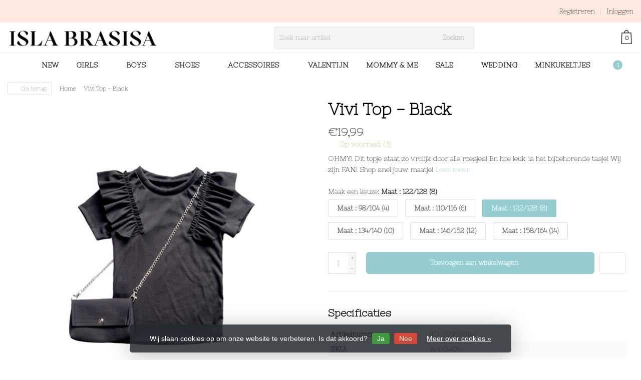

--- FILE ---
content_type: text/html;charset=utf-8
request_url: https://www.islabrasisa.nl/vivi-top-black.html
body_size: 12895
content:
<!DOCTYPE HTML>
<html lang="nl">
  <!--- Theme Satisfy EU developed by Frontlabel - v1.66 - 5-10-2023 - EU 13:56 -->
  <head>
    <meta charset="utf-8"/>
<!-- [START] 'blocks/head.rain' -->
<!--

  (c) 2008-2026 Lightspeed Netherlands B.V.
  http://www.lightspeedhq.com
  Generated: 22-01-2026 @ 13:56:27

-->
<link rel="canonical" href="https://www.islabrasisa.nl/vivi-top-black.html"/>
<link rel="alternate" href="https://www.islabrasisa.nl/index.rss" type="application/rss+xml" title="Nieuwe producten"/>
<link href="https://cdn.webshopapp.com/assets/cookielaw.css?2025-02-20" rel="stylesheet" type="text/css"/>
<meta name="robots" content="noodp,noydir"/>
<meta property="og:url" content="https://www.islabrasisa.nl/vivi-top-black.html?source=facebook"/>
<meta property="og:site_name" content="Isla Brasisa"/>
<meta property="og:title" content="Vivi Top - Black"/>
<meta property="og:description" content="Vivi Top - Black"/>
<meta property="og:image" content="https://cdn.webshopapp.com/shops/349509/files/427784496/vivi-top-black.jpg"/>
<script>
<script>
!function(f,b,e,v,n,t,s)
{if(f.fbq)return;n=f.fbq=function(){n.callMethod?
n.callMethod.apply(n,arguments):n.queue.push(arguments)};
if(!f._fbq)f._fbq=n;n.push=n;n.loaded=!0;n.version='2.0';
n.queue=[];t=b.createElement(e);t.async=!0;
t.src=v;s=b.getElementsByTagName(e)[0];
s.parentNode.insertBefore(t,s)}(window, document,'script',
'https://connect.facebook.net/en_US/fbevents.js');
fbq('init', '364739053377078');
fbq('track', 'PageView');
</script>
<noscript><img height="1" width="1" style="display:none"
src="https://www.facebook.com/tr?id=364739053377078&ev=PageView&noscript=1"
/></noscript>
</script>
<!--[if lt IE 9]>
<script src="https://cdn.webshopapp.com/assets/html5shiv.js?2025-02-20"></script>
<![endif]-->
<!-- [END] 'blocks/head.rain' -->
    <title>Vivi Top - Black - Isla Brasisa</title>
  
    <meta name="description" content="Vivi Top - Black">
    <meta name="keywords" content="Isla Brasisa, black, zwart, tas, bag, zomer, summer, girl, meisje, kleding">  
    <meta name="viewport" content="width=device-width, initial-scale=1, minimum-scale=1, maximum-scale=1, user-scalable=0"/>
    <meta name="apple-mobile-web-app-capable" content="yes">
    <meta name="apple-mobile-web-app-status-bar-style" content="black"><meta property="og:type" content="website" />
    
        <meta property="og:description" content="OHMY! Dit topje staat zo vrolijk door alle roesjes! En hoe leuk is het bijbehorende tasje! Wij zijn FAN! Shop snel jouw maatje!" />
                <meta http-equiv="X-UA-Compatible" content="IE=Edge">
    
    <meta property="og:url" content="vivi-top-black.html" />    <meta property="og:title" content="Vivi Top - Black" />        <meta property="og:description" content="OHMY! Dit topje staat zo vrolijk door alle roesjes! En hoe leuk is het bijbehorende tasje! Wij zijn FAN! Shop snel jouw maatje!" />    <meta itemprop="og:image" content="https://cdn.webshopapp.com/shops/349509/files/427784496/600x600x1/vivi-top-black.jpg" />  
        <meta itemprop="mpn" content="!ID:265690147" />    <meta itemprop="sku" content="K-00405" />      
        <meta itemprop="price" content="19.99" />
        <meta itemprop="priceCurrency" content="EUR" />
  

    <link rel="canonical" href="https://www.islabrasisa.nl/vivi-top-black.html" />
    <link rel="shortcut icon" href="https://cdn.webshopapp.com/shops/349509/themes/106139/v/1976792/assets/favicon.ico?20230807142721" type="image/x-icon" />
    <link href='//fonts.googleapis.com/css?family=Nixie+One:400,300,600&display=swap' rel='stylesheet' type='text/css'>
<link href='//fonts.googleapis.com/css?family=Nixie+One:400,300,600&display=swap' rel='stylesheet' type='text/css'>
    

		
        <script src="https://kit.fontawesome.com/980dd0020b.js" crossorigin="anonymous"></script>
        
    
    <link rel="stylesheet" href="https://cdn.webshopapp.com/shops/349509/themes/106139/assets/bootstrap-min.css?2026011711023820201208090017">

    <link rel="stylesheet" href="https://cdn.webshopapp.com/shops/349509/themes/106139/assets/style.css?2026011711023820201208090017" />    
        <link rel="stylesheet" href="https://cdn.webshopapp.com/shops/349509/themes/106139/assets/style-product.css?2026011711023820201208090017" />    
		    <link rel="stylesheet" href="https://cdn.webshopapp.com/shops/349509/themes/106139/assets/settings.css??2026011711023820201208090017" />  
    <link rel="stylesheet" href="https://cdn.webshopapp.com/shops/349509/themes/106139/assets/jquery-fancybox-min.css?9?2026011711023820201208090017" /> 
  
    <link rel="stylesheet" href="https://cdn.webshopapp.com/shops/349509/themes/106139/assets/owl-carousel-min.css??2026011711023820201208090017" /> 
    <link rel="stylesheet" href="https://cdn.webshopapp.com/shops/349509/themes/106139/assets/custom.css?2026011711023820201208090017-260122-135627" />
  
    <script src="https://cdn.webshopapp.com/shops/349509/themes/106139/assets/jquery-min.js?2026011711023820201208090017"></script>
    
         
    <script src="https://cdn.webshopapp.com/assets/gui.js?2025-02-20"></script>
            
    <script src="https://cdn.webshopapp.com/shops/349509/themes/106139/assets/jquery-lazy-min.js?2026011711023820201208090017"></script>
    <!--[if lt IE 9]>
    <link rel="stylesheet" href="https://cdn.webshopapp.com/shops/349509/themes/106139/assets/style-ie.css?2026011711023820201208090017" />
    <![endif]-->
      <!-- test -->
    <style>
    .categories .category a,.categories .category a:after,.products.grid .product:hover,.blogs .blog-article img,a.btn, a.btn span{border-radius: 6px !important;}
.banners .container-fluid > div > div:first-child img{border-top-left-radius: 6px !important; border-bottom-left-radius: 6px !important;padding-left: 0;margin-left: 15px;}
.banners .container-fluid > div > div:nth-child(2) img{border-top-right-radius: 6px !important;border-bottom-right-radius: 6px !important;padding-right: 0; margin-right: 15px;}
.products .product .product-btn {bottom: 3px;}
    </style>
  </head>
  <body class=" nav-2 navself-helper osx">            
    <div class="wrapper product product vivi-top---black">
      <header class="navself ">
            <div class="topnav">
                <div class="container-fluid">
                    <div class="row">
                        <div class="col-sm-6 topnav-usp hidden-xs hidden-sm">
                             
<ul>
  <li>Gratis verzenden vanaf €50,- <i class="fa fa-paper-plane" aria-hidden="true"></i></li>
</ul>






                         </div>
                        <div class="col-xs-12 col-md-6">
                                                        <!-- LANGUAGE VALUTA -->
                            <div class="langcur pull-right">
                                <ul>
                                                                      </ul>
                            </div>
                            <!-- /LANGUAGE VALUTA -->
                            <!-- ACCOUNT -->
                            <div class="account hidden-xs">
                                <ul>
                                                                        <li><a href="https://www.islabrasisa.nl/account/" title="Mijn account">Inloggen </a></li>
                                    <li class="divider">|</li>
                                    <li><a href="https://www.islabrasisa.nl/account/register/" title="Registreren">Registreren </a></li>
                                                                    </ul>
                            </div>
                            <!-- /ACCOUNT -->
                        </div>
                    </div>
                </div>
            </div>
  
             
            	<!-- NAVIGATION -->
            <div class="navigation nav-2 option-1">
                                  
                <div class="container-fluid">
                    <div class="shoppingcart">
                        <a href="https://www.islabrasisa.nl/cart/" title="Winkelwagen">
                                      <svg xmlns="http://www.w3.org/2000/svg" class="shoppingbag" x="0px" y="0px"
            viewBox="0 0 65.2 65.2" style="enable-background:new 0 0 65.2 65.2;" xml:space="preserve" height="32">
              <path d="M54.6,12.6h-12c-0.4-6.7-4.7-12-10-12c-5.3,0-9.6,5.3-10,12h-12l-2.1,52h48.1L54.6,12.6z M32.6,2.6c4.2,0,7.6,4.4,8,10H24.6
              C25,7,28.4,2.6,32.6,2.6z M10.6,62.6l1.9-48h40.1l1.9,48H10.6z"/>
            </svg>
                                    </a>
                        <span class="cart">
              <span class="cart-total-quantity">0</span>
                        </span>
                    </div>

                    
                  	<div class="first-section hidden-xs hidden-sm">
                      <div class="logo">
                        <a class="" href="https://www.islabrasisa.nl/">
                          <img src="https://cdn.webshopapp.com/shops/349509/themes/106139/v/1832019/assets/logo-non-scroll.png?20230407110012" class="light-version" alt="Isla Brasisa" />
                        </a>
                      </div>
                     <!-- SEARCH -->
                        <div class="searchtop ">
                                                        <div class="search hidden-xs">
                                <form class="" role="search" action="https://www.islabrasisa.nl/search/" method="get" id="form_search">
                                    <div class="input-group">
                                        <div class="inputholder">
                                            <input type="text" class="form-control" autocomplete="off" placeholder="Zoek naar artikel" name="q" id="srch">
                                            <button type="submit" class="searchbtn">Zoeken</button>
                                        </div>
                                    </div>
                                    <div class="autocomplete">
                                        <div class="arrow"></div>
                                        <div class="products-livesearch"></div>
                                        <div class="more">
                                            <a href="#">Bekijk alle resultaten <span>(0)</span></a>
                                        </div>
                                        <div class="notfound">Geen producten gevonden...</div>
                                    </div>
                                </form>
                            </div>
                                                  </div>
                        <!-- /SEARCH -->
                      <div class="right-section">
                        
                                              <!-- CART -->
                        <div class="carttop">
                            <a href="https://www.islabrasisa.nl/cart/" title="Winkelwagen">
                        <svg xmlns="http://www.w3.org/2000/svg" class="shoppingbag" x="0px" y="0px"
            viewBox="0 0 65.2 65.2" style="enable-background:new 0 0 65.2 65.2;" xml:space="preserve" height="32">
              <path d="M54.6,12.6h-12c-0.4-6.7-4.7-12-10-12c-5.3,0-9.6,5.3-10,12h-12l-2.1,52h48.1L54.6,12.6z M32.6,2.6c4.2,0,7.6,4.4,8,10H24.6
              C25,7,28.4,2.6,32.6,2.6z M10.6,62.6l1.9-48h40.1l1.9,48H10.6z"/>
            </svg>
                                      <span class="cart">
              <span class="cart-total-quantity">0</span>
            </span>
          </a>
                            <div class="view-cart">
                                <div class="cartproduct text-center">
  <span class="empty">Uw winkelwagen is leeg<svg version="1.1" class="shoppingbag" xmlns="http://www.w3.org/2000/svg" xmlns:xlink="http://www.w3.org/1999/xlink" x="0px" y="0px" viewBox="0 0 65.2 65.2" style="enable-background:new 0 0 65.2 65.2;" xml:space="preserve"><path d="M54.6,12.6h-12c-0.4-6.7-4.7-12-10-12c-5.3,0-9.6,5.3-10,12h-12l-2.1,52h48.1L54.6,12.6z M32.6,2.6c4.2,0,7.6,4.4,8,10H24.6C25,7,28.4,2.6,32.6,2.6z M10.6,62.6l1.9-48h40.1l1.9,48H10.6z"/></svg></span>
</div>

  

                            </div>
                        </div>
                        <!-- /CART -->
                        
                      </div>
											 
                        
                    </div>
                  
                  
                    <!-- MEGANAV -->
                    <nav class="nav desktop meganav hidden-xs hidden-sm">
                        <ul class="visible-links">
                            <li class="item home hidden-xs hidden-sm">
                                <a class="itemlink" href="https://www.islabrasisa.nl/"><i class="fa fa-home" aria-hidden="true"></i></a>
                            </li>

                                                        <li class="item classicmenu new">
                                <a class="itemlink" href="https://www.islabrasisa.nl/new/" title="NEW"  data-featured-url="https://cdn.webshopapp.com/shops/349509/files/489640547/280x200x1/new.jpg" data-original-url="https://cdn.webshopapp.com/shops/349509/files/489640547/280x200x1/new.jpg" >NEW</a>                              </li>
                                                        <li class="item sub classicmenu girls">
                                <a class="itemlink" href="https://www.islabrasisa.nl/girls/" title="GIRLS"  data-featured-url="https://cdn.webshopapp.com/shops/349509/files/489885788/280x200x1/girls.jpg" data-original-url="https://cdn.webshopapp.com/shops/349509/files/489885788/280x200x1/girls.jpg" >GIRLS<i class="fa fa-angle-down" aria-hidden="true"></i></a>                                  <ul class="subnav">
                                                                        <li class="col-sm-3">
                                        <ul>
                                            <li class="img-category-stage">
                                                <img src="https://cdn.webshopapp.com/shops/349509/files/489885788/280x200x1/girls.jpg" width="280" height="200" alt="GIRLS" title="GIRLS" data-original-url="https://cdn.webshopapp.com/shops/349509/files/489885788/280x200x1/girls.jpg" class="img-responsive navcat" />
                                            </li>
                                        </ul>
                                    </li>
                                                                                                           <li class="col-sm-2 nopaddingr">
                                        <ul>
                                            <li class="subheader"><a href="https://www.islabrasisa.nl/girls/littles-1-3-jaar/" title="Littles (1-3 jaar)" >Littles (1-3 jaar)<i class="fa fa-angle-down" aria-hidden="true"></i></a>                                                 <ul>
                                                                                                        <li><a href="https://www.islabrasisa.nl/girls/littles-1-3-jaar/jurken/" >Jurken</a>
                                                                                                          </li>
                                                                                                        <li><a href="https://www.islabrasisa.nl/girls/littles-1-3-jaar/jumpsuits/" >Jumpsuits</a>
                                                                                                          </li>
                                                                                                        <li><a href="https://www.islabrasisa.nl/girls/littles-1-3-jaar/rompers/" >Rompers</a>
                                                                                                          </li>
                                                                                                    </ul>
                                                                                            </li>



                                        </ul>
                                    </li>
                                                                        <li class="col-sm-2 nopaddingr">
                                        <ul>
                                            <li class="subheader"><a href="https://www.islabrasisa.nl/girls/kids-4-14-jaar/" title="Kids (4-14 jaar)" >Kids (4-14 jaar)<i class="fa fa-angle-down" aria-hidden="true"></i></a>                                                 <ul>
                                                                                                        <li><a href="https://www.islabrasisa.nl/girls/kids-4-14-jaar/blazer/" >Blazer</a>
                                                                                                          </li>
                                                                                                        <li><a href="https://www.islabrasisa.nl/girls/kids-4-14-jaar/blouse/" >Blouse</a>
                                                                                                          </li>
                                                                                                        <li><a href="https://www.islabrasisa.nl/girls/kids-4-14-jaar/bodywarmers/" >Bodywarmers</a>
                                                                                                          </li>
                                                                                                        <li><a href="https://www.islabrasisa.nl/girls/kids-4-14-jaar/broeken/" >Broeken</a>
                                                                                                          </li>
                                                                                                        <li><a href="https://www.islabrasisa.nl/girls/kids-4-14-jaar/jassen/" >Jassen</a>
                                                                                                          </li>
                                                                                                        <li><a href="https://www.islabrasisa.nl/girls/kids-4-14-jaar/jumpsuits/" >Jumpsuits</a>
                                                                                                          </li>
                                                                                                        <li><a href="https://www.islabrasisa.nl/girls/kids-4-14-jaar/jurken/" >Jurken</a>
                                                                                                          </li>
                                                                                                        <li><a href="https://www.islabrasisa.nl/girls/kids-4-14-jaar/rokjes/" >Rokjes</a>
                                                                                                          </li>
                                                                                                        <li><a href="https://www.islabrasisa.nl/girls/kids-4-14-jaar/schoenen/" >Schoenen</a>
                                                                                                          </li>
                                                                                                        <li><a href="https://www.islabrasisa.nl/girls/kids-4-14-jaar/sets/" >Sets</a>
                                                                                                          </li>
                                                                                                        <li><a href="https://www.islabrasisa.nl/girls/kids-4-14-jaar/shorts/" >Shorts</a>
                                                                                                          </li>
                                                                                                        <li><a href="https://www.islabrasisa.nl/girls/kids-4-14-jaar/swimwear/" >Swimwear</a>
                                                                                                          </li>
                                                                                                        <li><a href="https://www.islabrasisa.nl/girls/kids-4-14-jaar/tops/" >Tops</a>
                                                                                                          </li>
                                                                                                        <li><a href="https://www.islabrasisa.nl/girls/kids-4-14-jaar/truien/" >Truien</a>
                                                                                                          </li>
                                                                                                        <li><a href="https://www.islabrasisa.nl/girls/kids-4-14-jaar/t-shirts/" >T-shirts</a>
                                                                                                          </li>
                                                                                                        <li><a href="https://www.islabrasisa.nl/girls/kids-4-14-jaar/vesten/" >Vesten</a>
                                                                                                          </li>
                                                                                                    </ul>
                                                                                            </li>



                                        </ul>
                                    </li>
                                                                     </ul>
                                                            </li>
                                                        <li class="item sub classicmenu boys">
                                <a class="itemlink" href="https://www.islabrasisa.nl/boys/" title="BOYS"  data-featured-url="https://cdn.webshopapp.com/shops/349509/files/490340863/280x200x1/boys.jpg" data-original-url="https://cdn.webshopapp.com/shops/349509/files/490340863/280x200x1/boys.jpg" >BOYS<i class="fa fa-angle-down" aria-hidden="true"></i></a>                                  <ul class="subnav">
                                                                        <li class="col-sm-3">
                                        <ul>
                                            <li class="img-category-stage">
                                                <img src="https://cdn.webshopapp.com/shops/349509/files/490340863/280x200x1/boys.jpg" width="280" height="200" alt="BOYS" title="BOYS" data-original-url="https://cdn.webshopapp.com/shops/349509/files/490340863/280x200x1/boys.jpg" class="img-responsive navcat" />
                                            </li>
                                        </ul>
                                    </li>
                                                                                                           <li class="col-sm-2 nopaddingr nosub">
                                        <ul>
                                            <li class="subheader"><a href="https://www.islabrasisa.nl/boys/littles-1-3-jaar/" title="Littles (1-3 jaar)" >Littles (1-3 jaar)</a>                                             </li>



                                        </ul>
                                    </li>
                                                                        <li class="col-sm-2 nopaddingr">
                                        <ul>
                                            <li class="subheader"><a href="https://www.islabrasisa.nl/boys/kids-4-14-jaar/" title="Kids (4-14 jaar)" >Kids (4-14 jaar)<i class="fa fa-angle-down" aria-hidden="true"></i></a>                                                 <ul>
                                                                                                        <li><a href="https://www.islabrasisa.nl/boys/kids-4-14-jaar/broeken/" >Broeken</a>
                                                                                                          </li>
                                                                                                        <li><a href="https://www.islabrasisa.nl/boys/kids-4-14-jaar/jassen/" >Jassen</a>
                                                                                                          </li>
                                                                                                        <li><a href="https://www.islabrasisa.nl/boys/kids-4-14-jaar/kerst/" >Kerst</a>
                                                                                                          </li>
                                                                                                        <li><a href="https://www.islabrasisa.nl/boys/kids-4-14-jaar/long-sleeves/" >Long Sleeves</a>
                                                                                                          </li>
                                                                                                        <li><a href="https://www.islabrasisa.nl/boys/kids-4-14-jaar/overhemden/" >Overhemden</a>
                                                                                                          </li>
                                                                                                        <li><a href="https://www.islabrasisa.nl/boys/kids-4-14-jaar/schoenen/" >Schoenen</a>
                                                                                                          </li>
                                                                                                        <li><a href="https://www.islabrasisa.nl/boys/kids-4-14-jaar/shorts/" >Shorts</a>
                                                                                                          </li>
                                                                                                        <li><a href="https://www.islabrasisa.nl/boys/kids-4-14-jaar/sets/" >Sets</a>
                                                                                                          </li>
                                                                                                        <li><a href="https://www.islabrasisa.nl/boys/kids-4-14-jaar/truien/" >Truien</a>
                                                                                                          </li>
                                                                                                        <li><a href="https://www.islabrasisa.nl/boys/kids-4-14-jaar/t-shirts/" >T-shirts</a>
                                                                                                          </li>
                                                                                                        <li><a href="https://www.islabrasisa.nl/boys/kids-4-14-jaar/vesten/" >Vesten</a>
                                                                                                          </li>
                                                                                                    </ul>
                                                                                            </li>



                                        </ul>
                                    </li>
                                                                     </ul>
                                                            </li>
                                                        <li class="item sub classicmenu shoes">
                                <a class="itemlink" href="https://www.islabrasisa.nl/shoes/" title="SHOES"  data-featured-url="https://cdn.webshopapp.com/shops/349509/files/487590820/280x200x1/shoes.jpg" data-original-url="https://cdn.webshopapp.com/shops/349509/files/487590820/280x200x1/shoes.jpg" >SHOES<i class="fa fa-angle-down" aria-hidden="true"></i></a>                                  <ul class="subnav">
                                                                        <li class="col-sm-3">
                                        <ul>
                                            <li class="img-category-stage">
                                                <img src="https://cdn.webshopapp.com/shops/349509/files/487590820/280x200x1/shoes.jpg" width="280" height="200" alt="SHOES" title="SHOES" data-original-url="https://cdn.webshopapp.com/shops/349509/files/487590820/280x200x1/shoes.jpg" class="img-responsive navcat" />
                                            </li>
                                        </ul>
                                    </li>
                                                                                                           <li class="col-sm-2 nopaddingr nosub">
                                        <ul>
                                            <li class="subheader"><a href="https://www.islabrasisa.nl/shoes/boys/" title="Boys" >Boys</a>                                             </li>



                                        </ul>
                                    </li>
                                                                        <li class="col-sm-2 nopaddingr nosub">
                                        <ul>
                                            <li class="subheader"><a href="https://www.islabrasisa.nl/shoes/girls/" title="Girls" >Girls</a>                                             </li>



                                        </ul>
                                    </li>
                                                                     </ul>
                                                            </li>
                                                        <li class="item sub classicmenu accessoires">
                                <a class="itemlink" href="https://www.islabrasisa.nl/accessoires/" title="ACCESSOIRES"  data-featured-url="https://cdn.webshopapp.com/shops/349509/files/489640896/280x200x1/accessoires.jpg" data-original-url="https://cdn.webshopapp.com/shops/349509/files/489640896/280x200x1/accessoires.jpg" >ACCESSOIRES<i class="fa fa-angle-down" aria-hidden="true"></i></a>                                  <ul class="subnav">
                                                                        <li class="col-sm-3">
                                        <ul>
                                            <li class="img-category-stage">
                                                <img src="https://cdn.webshopapp.com/shops/349509/files/489640896/280x200x1/accessoires.jpg" width="280" height="200" alt="ACCESSOIRES" title="ACCESSOIRES" data-original-url="https://cdn.webshopapp.com/shops/349509/files/489640896/280x200x1/accessoires.jpg" class="img-responsive navcat" />
                                            </li>
                                        </ul>
                                    </li>
                                                                                                           <li class="col-sm-2 nopaddingr nosub">
                                        <ul>
                                            <li class="subheader"><a href="https://www.islabrasisa.nl/accessoires/haar/" title="Haar" >Haar</a>                                             </li>



                                        </ul>
                                    </li>
                                                                        <li class="col-sm-2 nopaddingr nosub">
                                        <ul>
                                            <li class="subheader"><a href="https://www.islabrasisa.nl/accessoires/mutsen/" title="Mutsen" >Mutsen</a>                                             </li>



                                        </ul>
                                    </li>
                                                                        <li class="col-sm-2 nopaddingr nosub">
                                        <ul>
                                            <li class="subheader"><a href="https://www.islabrasisa.nl/accessoires/petten/" title="Petten" >Petten</a>                                             </li>



                                        </ul>
                                    </li>
                                                                        <li class="col-sm-2 nopaddingr nosub">
                                        <ul>
                                            <li class="subheader"><a href="https://www.islabrasisa.nl/accessoires/riemen/" title="Riemen" >Riemen</a>                                             </li>



                                        </ul>
                                    </li>
                                                                        <li class="col-sm-2 nopaddingr nosub">
                                        <ul>
                                            <li class="subheader"><a href="https://www.islabrasisa.nl/accessoires/tassen/" title="Tassen" >Tassen</a>                                             </li>



                                        </ul>
                                    </li>
                                                                        <li class="col-sm-2 nopaddingr nosub">
                                        <ul>
                                            <li class="subheader"><a href="https://www.islabrasisa.nl/accessoires/zonnebrillen/" title="Zonnebrillen" >Zonnebrillen</a>                                             </li>



                                        </ul>
                                    </li>
                                                                     </ul>
                                                            </li>
                                                        <li class="item classicmenu valentijn">
                                <a class="itemlink" href="https://www.islabrasisa.nl/valentijn/" title="VALENTIJN"  data-featured-url="https://cdn.webshopapp.com/shops/349509/files/450109208/280x200x1/valentijn.jpg" data-original-url="https://cdn.webshopapp.com/shops/349509/files/450109208/280x200x1/valentijn.jpg" >VALENTIJN</a>                              </li>
                                                        <li class="item classicmenu mommy-&amp;-me">
                                <a class="itemlink" href="https://www.islabrasisa.nl/mommy-me/" title="MOMMY &amp; ME" >MOMMY &amp; ME</a>                              </li>
                                                        <li class="item sub classicmenu sale">
                                <a class="itemlink" href="https://www.islabrasisa.nl/sale-12216360/" title="SALE"  data-featured-url="https://cdn.webshopapp.com/shops/349509/files/489641041/280x200x1/sale.jpg" data-original-url="https://cdn.webshopapp.com/shops/349509/files/489641041/280x200x1/sale.jpg" >SALE<i class="fa fa-angle-down" aria-hidden="true"></i></a>                                  <ul class="subnav">
                                                                        <li class="col-sm-3">
                                        <ul>
                                            <li class="img-category-stage">
                                                <img src="https://cdn.webshopapp.com/shops/349509/files/489641041/280x200x1/sale.jpg" width="280" height="200" alt="SALE" title="SALE" data-original-url="https://cdn.webshopapp.com/shops/349509/files/489641041/280x200x1/sale.jpg" class="img-responsive navcat" />
                                            </li>
                                        </ul>
                                    </li>
                                                                                                           <li class="col-sm-2 nopaddingr nosub">
                                        <ul>
                                            <li class="subheader"><a href="https://www.islabrasisa.nl/sale/sale-20/" title="SALE -20%" >SALE -20%</a>                                             </li>



                                        </ul>
                                    </li>
                                                                        <li class="col-sm-2 nopaddingr nosub">
                                        <ul>
                                            <li class="subheader"><a href="https://www.islabrasisa.nl/sale/sale-30/" title="SALE -30%" >SALE -30%</a>                                             </li>



                                        </ul>
                                    </li>
                                                                        <li class="col-sm-2 nopaddingr nosub">
                                        <ul>
                                            <li class="subheader"><a href="https://www.islabrasisa.nl/sale/sale-40/" title="SALE -40%" >SALE -40%</a>                                             </li>



                                        </ul>
                                    </li>
                                                                        <li class="col-sm-2 nopaddingr nosub">
                                        <ul>
                                            <li class="subheader"><a href="https://www.islabrasisa.nl/sale/sale-50/" title="SALE -50%" >SALE -50%</a>                                             </li>



                                        </ul>
                                    </li>
                                                                        <li class="col-sm-2 nopaddingr nosub">
                                        <ul>
                                            <li class="subheader"><a href="https://www.islabrasisa.nl/sale/sale-60/" title="SALE -60%" >SALE -60%</a>                                             </li>



                                        </ul>
                                    </li>
                                                                     </ul>
                                                            </li>
                                                        <li class="item classicmenu wedding">
                                <a class="itemlink" href="https://www.islabrasisa.nl/wedding/" title="WEDDING"  data-featured-url="https://cdn.webshopapp.com/shops/349509/files/427910822/280x200x1/wedding.jpg" data-original-url="https://cdn.webshopapp.com/shops/349509/files/427910822/280x200x1/wedding.jpg" >WEDDING</a>                              </li>
                                                        <li class="item classicmenu minkukeltjes">
                                <a class="itemlink" href="https://www.islabrasisa.nl/minkukeltjes/" title="MINKUKELTJES" >MINKUKELTJES</a>                              </li>
                             
                          
                                                    <li class="item"><a class="itemlink" href="https://www.islabrasisa.nl/buy-gift-card/" title="GIFT CARDS" >GIFT CARDS</a></li>
                           
                           
                          
                          
                          
                                                    
                                                    
                        </ul>
                        <div class="morelinks">
                            <button><i class="fa fa-ellipsis-h" aria-hidden="true"></i></button>
                            <ul class="hidden-links hidden"></ul>
                        </div>
                  </nav>
          			  <!-- NAVIGATION -->              					<!-- MOBILE NAV -->
            
<div class="navigation visible-xs visible-sm">
                <div class="container-fluid">
                    <div class="shoppingcart">
                        <a href="https://www.islabrasisa.nl/cart/" title="Winkelwagen">
                        <svg xmlns="http://www.w3.org/2000/svg" class="shoppingbag" x="0px" y="0px"
            viewBox="0 0 65.2 65.2" style="enable-background:new 0 0 65.2 65.2;" xml:space="preserve" height="32">
              <path d="M54.6,12.6h-12c-0.4-6.7-4.7-12-10-12c-5.3,0-9.6,5.3-10,12h-12l-2.1,52h48.1L54.6,12.6z M32.6,2.6c4.2,0,7.6,4.4,8,10H24.6
              C25,7,28.4,2.6,32.6,2.6z M10.6,62.6l1.9-48h40.1l1.9,48H10.6z"/>
            </svg>
                                    </a>
                        <span class="cart">
              <span class="cart-total-quantity">0</span>
                        </span>
                    </div>

                   <!-- SEARCH -->
                        <div class="searchtop pull-right">
                            <svg version="1.1" class="searchmagnifier" xmlns="http://www.w3.org/2000/svg" xmlns:xlink="http://www.w3.org/1999/xlink" x="0px" y="0px" viewBox="0 0 65.2 65.2" style="enable-background:new 0 0 65.2 65.2;" xml:space="preserve">
            <path d="M49.9,26.1c0-13.1-10.6-23.7-23.7-23.7C13.1,2.4,2.4,13.1,2.4,26.1c0,13.1,10.6,23.7,23.7,23.7c5.7,0,11.3-2.1,15.6-5.9
            l0.4-0.3l18.8,18.8c0.4,0.4,1.1,0.4,1.6,0c0.4-0.4,0.4-1.1,0-1.6L43.7,42.1l0.3-0.4C47.8,37.4,49.9,31.9,49.9,26.1z M26.1,47.6
            C14.3,47.6,4.7,38,4.7,26.1S14.3,4.7,26.1,4.7s21.5,9.6,21.5,21.5S38,47.6,26.1,47.6z"/>
          </svg>
                            <div class="search">
                                <form class="" role="search" action="https://www.islabrasisa.nl/search/" method="get" id="form_search">
                                    <div class="input-group">
                                        <div class="inputholder">
                                            <input type="text" class="form-control" autocomplete="off" placeholder="Zoek naar artikel" name="q" id="srch">
                                            <button type="submit" class="searchbtn">Zoeken</button>
                                        </div>
                                    </div>
                                    <div class="autocomplete">
                                        <div class="arrow"></div>
                                        <div class="products-livesearch"></div>
                                        <div class="more">
                                            <a href="#">Bekijk alle resultaten <span>(0)</span></a>
                                        </div>
                                        <div class="notfound">Geen producten gevonden...</div>
                                    </div>
                                </form>
                            </div>
                        </div>
                        <!-- /SEARCH -->
                  
                  
                  
                  
                  
                    <ul class="burger">
                        <li class='closenav'></li>
                        <li class="bars">
                            <span class="bar"></span>
                            <span class="bar"></span>
                            <span class="bar"></span>
                            <span>MENU</span>
                        </li>
                    </ul>
              


                    

                    <!-- MOBILE NAV -->
                    <nav class="mobile hidden-md hidden-lg">
                        <ul>
                            <li class="item logo">
                                <a class="itemlink" href="https://www.islabrasisa.nl/">
              <img src="https://cdn.webshopapp.com/shops/349509/themes/106139/assets/logo.png?20251220140806" alt="Isla Brasisa" />
            </a>
                            </li>
                            <li class="item home  hidden-xs hidden-sm ">
                                <a class="itemlink" href="https://www.islabrasisa.nl/"><i class="fa fa-home" aria-hidden="true"></i></a>
                            </li>
                                                        <li class="item new">
                                <a class="itemlink" href="https://www.islabrasisa.nl/new/" title="NEW">NEW</a>                             </li>
                                                        <li class="item sub girls">
                                <a class="itemlink" href="https://www.islabrasisa.nl/girls/" title="GIRLS">GIRLS</a>                                 <div class="togglesub"><i class="fa fa-angle-down" aria-hidden="true"></i></div>
                                <ul class="subnav">
                                                                        <li class="subitem">
                                        <a class="subitemlink" href="https://www.islabrasisa.nl/girls/littles-1-3-jaar/" title="Littles (1-3 jaar)">Littles (1-3 jaar)</a>                                         <div class="togglesub"><i class="fa fa-angle-down" aria-hidden="true"></i></div>                                         <ul class="subnav">
                                                                                        <li class="subitem">
                                                <a class="subitemlink" href="https://www.islabrasisa.nl/girls/littles-1-3-jaar/jurken/" title="Jurken">Jurken</a>
                                            </li>
                                                                                        <li class="subitem">
                                                <a class="subitemlink" href="https://www.islabrasisa.nl/girls/littles-1-3-jaar/jumpsuits/" title="Jumpsuits">Jumpsuits</a>
                                            </li>
                                                                                        <li class="subitem">
                                                <a class="subitemlink" href="https://www.islabrasisa.nl/girls/littles-1-3-jaar/rompers/" title="Rompers">Rompers</a>
                                            </li>
                                                                                    </ul>
                                                                            </li>
                                                                        <li class="subitem">
                                        <a class="subitemlink" href="https://www.islabrasisa.nl/girls/kids-4-14-jaar/" title="Kids (4-14 jaar)">Kids (4-14 jaar)</a>                                         <div class="togglesub"><i class="fa fa-angle-down" aria-hidden="true"></i></div>                                         <ul class="subnav">
                                                                                        <li class="subitem">
                                                <a class="subitemlink" href="https://www.islabrasisa.nl/girls/kids-4-14-jaar/blazer/" title="Blazer">Blazer</a>
                                            </li>
                                                                                        <li class="subitem">
                                                <a class="subitemlink" href="https://www.islabrasisa.nl/girls/kids-4-14-jaar/blouse/" title="Blouse">Blouse</a>
                                            </li>
                                                                                        <li class="subitem">
                                                <a class="subitemlink" href="https://www.islabrasisa.nl/girls/kids-4-14-jaar/bodywarmers/" title="Bodywarmers">Bodywarmers</a>
                                            </li>
                                                                                        <li class="subitem">
                                                <a class="subitemlink" href="https://www.islabrasisa.nl/girls/kids-4-14-jaar/broeken/" title="Broeken">Broeken</a>
                                            </li>
                                                                                        <li class="subitem">
                                                <a class="subitemlink" href="https://www.islabrasisa.nl/girls/kids-4-14-jaar/jassen/" title="Jassen">Jassen</a>
                                            </li>
                                                                                        <li class="subitem">
                                                <a class="subitemlink" href="https://www.islabrasisa.nl/girls/kids-4-14-jaar/jumpsuits/" title="Jumpsuits">Jumpsuits</a>
                                            </li>
                                                                                        <li class="subitem">
                                                <a class="subitemlink" href="https://www.islabrasisa.nl/girls/kids-4-14-jaar/jurken/" title="Jurken">Jurken</a>
                                            </li>
                                                                                        <li class="subitem">
                                                <a class="subitemlink" href="https://www.islabrasisa.nl/girls/kids-4-14-jaar/rokjes/" title="Rokjes">Rokjes</a>
                                            </li>
                                                                                        <li class="subitem">
                                                <a class="subitemlink" href="https://www.islabrasisa.nl/girls/kids-4-14-jaar/schoenen/" title="Schoenen">Schoenen</a>
                                            </li>
                                                                                        <li class="subitem">
                                                <a class="subitemlink" href="https://www.islabrasisa.nl/girls/kids-4-14-jaar/sets/" title="Sets">Sets</a>
                                            </li>
                                                                                        <li class="subitem">
                                                <a class="subitemlink" href="https://www.islabrasisa.nl/girls/kids-4-14-jaar/shorts/" title="Shorts">Shorts</a>
                                            </li>
                                                                                        <li class="subitem">
                                                <a class="subitemlink" href="https://www.islabrasisa.nl/girls/kids-4-14-jaar/swimwear/" title="Swimwear">Swimwear</a>
                                            </li>
                                                                                        <li class="subitem">
                                                <a class="subitemlink" href="https://www.islabrasisa.nl/girls/kids-4-14-jaar/tops/" title="Tops">Tops</a>
                                            </li>
                                                                                        <li class="subitem">
                                                <a class="subitemlink" href="https://www.islabrasisa.nl/girls/kids-4-14-jaar/truien/" title="Truien">Truien</a>
                                            </li>
                                                                                        <li class="subitem">
                                                <a class="subitemlink" href="https://www.islabrasisa.nl/girls/kids-4-14-jaar/t-shirts/" title="T-shirts">T-shirts</a>
                                            </li>
                                                                                        <li class="subitem">
                                                <a class="subitemlink" href="https://www.islabrasisa.nl/girls/kids-4-14-jaar/vesten/" title="Vesten">Vesten</a>
                                            </li>
                                                                                    </ul>
                                                                            </li>
                                                                    </ul>
                                                            </li>
                                                        <li class="item sub boys">
                                <a class="itemlink" href="https://www.islabrasisa.nl/boys/" title="BOYS">BOYS</a>                                 <div class="togglesub"><i class="fa fa-angle-down" aria-hidden="true"></i></div>
                                <ul class="subnav">
                                                                        <li class="subitem">
                                        <a class="subitemlink" href="https://www.islabrasisa.nl/boys/littles-1-3-jaar/" title="Littles (1-3 jaar)">Littles (1-3 jaar)</a>                                      </li>
                                                                        <li class="subitem">
                                        <a class="subitemlink" href="https://www.islabrasisa.nl/boys/kids-4-14-jaar/" title="Kids (4-14 jaar)">Kids (4-14 jaar)</a>                                         <div class="togglesub"><i class="fa fa-angle-down" aria-hidden="true"></i></div>                                         <ul class="subnav">
                                                                                        <li class="subitem">
                                                <a class="subitemlink" href="https://www.islabrasisa.nl/boys/kids-4-14-jaar/broeken/" title="Broeken">Broeken</a>
                                            </li>
                                                                                        <li class="subitem">
                                                <a class="subitemlink" href="https://www.islabrasisa.nl/boys/kids-4-14-jaar/jassen/" title="Jassen">Jassen</a>
                                            </li>
                                                                                        <li class="subitem">
                                                <a class="subitemlink" href="https://www.islabrasisa.nl/boys/kids-4-14-jaar/kerst/" title="Kerst">Kerst</a>
                                            </li>
                                                                                        <li class="subitem">
                                                <a class="subitemlink" href="https://www.islabrasisa.nl/boys/kids-4-14-jaar/long-sleeves/" title="Long Sleeves">Long Sleeves</a>
                                            </li>
                                                                                        <li class="subitem">
                                                <a class="subitemlink" href="https://www.islabrasisa.nl/boys/kids-4-14-jaar/overhemden/" title="Overhemden">Overhemden</a>
                                            </li>
                                                                                        <li class="subitem">
                                                <a class="subitemlink" href="https://www.islabrasisa.nl/boys/kids-4-14-jaar/schoenen/" title="Schoenen">Schoenen</a>
                                            </li>
                                                                                        <li class="subitem">
                                                <a class="subitemlink" href="https://www.islabrasisa.nl/boys/kids-4-14-jaar/shorts/" title="Shorts">Shorts</a>
                                            </li>
                                                                                        <li class="subitem">
                                                <a class="subitemlink" href="https://www.islabrasisa.nl/boys/kids-4-14-jaar/sets/" title="Sets">Sets</a>
                                            </li>
                                                                                        <li class="subitem">
                                                <a class="subitemlink" href="https://www.islabrasisa.nl/boys/kids-4-14-jaar/truien/" title="Truien">Truien</a>
                                            </li>
                                                                                        <li class="subitem">
                                                <a class="subitemlink" href="https://www.islabrasisa.nl/boys/kids-4-14-jaar/t-shirts/" title="T-shirts">T-shirts</a>
                                            </li>
                                                                                        <li class="subitem">
                                                <a class="subitemlink" href="https://www.islabrasisa.nl/boys/kids-4-14-jaar/vesten/" title="Vesten">Vesten</a>
                                            </li>
                                                                                    </ul>
                                                                            </li>
                                                                    </ul>
                                                            </li>
                                                        <li class="item sub shoes">
                                <a class="itemlink" href="https://www.islabrasisa.nl/shoes/" title="SHOES">SHOES</a>                                 <div class="togglesub"><i class="fa fa-angle-down" aria-hidden="true"></i></div>
                                <ul class="subnav">
                                                                        <li class="subitem">
                                        <a class="subitemlink" href="https://www.islabrasisa.nl/shoes/boys/" title="Boys">Boys</a>                                      </li>
                                                                        <li class="subitem">
                                        <a class="subitemlink" href="https://www.islabrasisa.nl/shoes/girls/" title="Girls">Girls</a>                                      </li>
                                                                    </ul>
                                                            </li>
                                                        <li class="item sub accessoires">
                                <a class="itemlink" href="https://www.islabrasisa.nl/accessoires/" title="ACCESSOIRES">ACCESSOIRES</a>                                 <div class="togglesub"><i class="fa fa-angle-down" aria-hidden="true"></i></div>
                                <ul class="subnav">
                                                                        <li class="subitem">
                                        <a class="subitemlink" href="https://www.islabrasisa.nl/accessoires/haar/" title="Haar">Haar</a>                                      </li>
                                                                        <li class="subitem">
                                        <a class="subitemlink" href="https://www.islabrasisa.nl/accessoires/mutsen/" title="Mutsen">Mutsen</a>                                      </li>
                                                                        <li class="subitem">
                                        <a class="subitemlink" href="https://www.islabrasisa.nl/accessoires/petten/" title="Petten">Petten</a>                                      </li>
                                                                        <li class="subitem">
                                        <a class="subitemlink" href="https://www.islabrasisa.nl/accessoires/riemen/" title="Riemen">Riemen</a>                                      </li>
                                                                        <li class="subitem">
                                        <a class="subitemlink" href="https://www.islabrasisa.nl/accessoires/tassen/" title="Tassen">Tassen</a>                                      </li>
                                                                        <li class="subitem">
                                        <a class="subitemlink" href="https://www.islabrasisa.nl/accessoires/zonnebrillen/" title="Zonnebrillen">Zonnebrillen</a>                                      </li>
                                                                    </ul>
                                                            </li>
                                                        <li class="item valentijn">
                                <a class="itemlink" href="https://www.islabrasisa.nl/valentijn/" title="VALENTIJN">VALENTIJN</a>                             </li>
                                                        <li class="item mommy-&amp;-me">
                                <a class="itemlink" href="https://www.islabrasisa.nl/mommy-me/" title="MOMMY &amp; ME">MOMMY &amp; ME</a>                             </li>
                                                        <li class="item sub sale">
                                <a class="itemlink" href="https://www.islabrasisa.nl/sale-12216360/" title="SALE">SALE</a>                                 <div class="togglesub"><i class="fa fa-angle-down" aria-hidden="true"></i></div>
                                <ul class="subnav">
                                                                        <li class="subitem">
                                        <a class="subitemlink" href="https://www.islabrasisa.nl/sale/sale-20/" title="SALE -20%">SALE -20%</a>                                      </li>
                                                                        <li class="subitem">
                                        <a class="subitemlink" href="https://www.islabrasisa.nl/sale/sale-30/" title="SALE -30%">SALE -30%</a>                                      </li>
                                                                        <li class="subitem">
                                        <a class="subitemlink" href="https://www.islabrasisa.nl/sale/sale-40/" title="SALE -40%">SALE -40%</a>                                      </li>
                                                                        <li class="subitem">
                                        <a class="subitemlink" href="https://www.islabrasisa.nl/sale/sale-50/" title="SALE -50%">SALE -50%</a>                                      </li>
                                                                        <li class="subitem">
                                        <a class="subitemlink" href="https://www.islabrasisa.nl/sale/sale-60/" title="SALE -60%">SALE -60%</a>                                      </li>
                                                                    </ul>
                                                            </li>
                                                        <li class="item wedding">
                                <a class="itemlink" href="https://www.islabrasisa.nl/wedding/" title="WEDDING">WEDDING</a>                             </li>
                                                        <li class="item minkukeltjes">
                                <a class="itemlink" href="https://www.islabrasisa.nl/minkukeltjes/" title="MINKUKELTJES">MINKUKELTJES</a>                             </li>
                             
                          
                                                    <li class="item"><a class="itemlink" href="https://www.islabrasisa.nl/buy-gift-card/" title="GIFT CARDS" >GIFT CARDS</a></li>
                           
                          
                                                    
                                                  </ul>
                      <ul class="row mobile-acc">
                        <!-- ACCOUNT -->     
                                                <li class="item visible-xs"><a href="https://www.islabrasisa.nl/account/" title="Mijn account">Inloggen</a></li>
                        <li class="item visible-xs"><a href="https://www.islabrasisa.nl/account/register/" title="Registreren">Registreren</a></li>
                                                <!-- /ACCOUNT -->
                      </ul>
                    </nav>
                    <!-- /MOBILE NAV -->

                  
                </div>
                <div class="logomobile visible-xs visible-sm">
                    <a href="https://www.islabrasisa.nl/" title="Isla Brasisa">
        <img src="https://cdn.webshopapp.com/shops/349509/themes/106139/assets/logo.png?20251220140806" alt="Isla Brasisa" />
      </a>
                </div>
            </div>            <!-- /MOBILE NAV -->
        </header>


        <script>
          var waitForFinalEvent = (function () {
          var timers = {};
          return function (callback, ms, uniqueId) {
          if (!uniqueId) {
          uniqueId = "Don't call this twice without a uniqueId";
          }
          if (timers[uniqueId]) {
          clearTimeout (timers[uniqueId]);
          }
          timers[uniqueId] = setTimeout(callback, ms);
          };
          })();
            if ($(window).width() > 991) {
                var $nav = $('.nav');
                var $btn = $('.nav .morelinks button');
                var $vlinks = $('.nav .visible-links');
                var $hlinks = $('.nav .hidden-links');
                var $btnholder = $('.nav .morelinks');
                var breaks = [];
                function updateNav() {
                    var availableSpace = $btn.hasClass('hidden') ? $nav.width() : $nav.width() - $btn.width() - 30;
                    if ($vlinks.width() > availableSpace) {
                        breaks.push($vlinks.width());
                        $vlinks.children().last().prependTo($hlinks);
                        if ($btn.hasClass('hidden')) {
                            $btn.removeClass('hidden');
                        }
                    } else {
                        if (availableSpace > breaks[breaks.length - 1]) {
                            $hlinks.children().first().appendTo($vlinks);
                            breaks.pop();
                        }
                        if (breaks.length < 1) {
                            $btn.addClass('hidden');
                            $hlinks.addClass('hidden');
                        }
                    }
                    $btn.attr("count", breaks.length);
                    if ($vlinks.width() > availableSpace) {
                        updateNav();
                    }
                }
                $btnholder.on('mouseover', function() {
                    $hlinks.removeClass('hidden');
                });
                $btnholder.on('mouseleave', function() {
                    $hlinks.addClass('hidden');
                });
                $(window).resize(function () {
                    waitForFinalEvent(function(){
                      if ($(window).width() > 991) {
                      updateNav();
                        };
                   }, 100);
                });
                $btn.on('click', function() {
                    $hlinks.toggleClass('hidden');
                });
                updateNav();
            }; 
        </script> 
      
      <main class=" nav-pt">
          <script type="application/ld+json">
[
   {
      "@context":"http://schema.org",
      "@type":"Product",
      "url":"https://www.islabrasisa.nl/vivi-top-black.html",
      
      "description":"OHMY! Dit topje staat zo vrolijk door alle roesjes! En hoe leuk is het bijbehorende tasje! Wij zijn FAN! Shop snel jouw maatje!",
      "name":"Vivi Top - Black",
      "image":"https://cdn.webshopapp.com/shops/349509/files/427784496/image.jpg",
      "sku":"K-00405",
            "offers":{
         "@type":"Offer",
                  "availability":"http://schema.org/InStock",

                  
         "priceCurrency":"EUR",
         "url":"https://www.islabrasisa.nl/vivi-top-black.html",
         "priceValidUntil":"2299-12-31",
         "price":"19.99"
      }   }
]
</script>
<div class="container-fluid">
          
  
  
<div class="product">  
  <div class="page-title">
 <!-- BREADCRUMBS-->   
    <ul class="col-xs-12 hidden-xs breadcrumbs" itemscope itemtype="https://schema.org/BreadcrumbList">
      <li class="goback"><a onclick="goBack()"><i class="fa fa-angle-left" aria-hidden="true"></i>
        Ga terug</a></li>
      <li itemprop="itemListElement" itemscope itemtype="https://schema.org/ListItem">
        <a itemprop="item" href="https://www.islabrasisa.nl/">
          <span itemprop="name">Home</span></a>
        <meta itemprop="position" content="1" />
      </li>
            <li itemprop="itemListElement" itemscope itemtype="https://schema.org/ListItem">
        <i class="fa fa-angle-right" aria-hidden="true"></i>
        <a itemprop="item" href="https://www.islabrasisa.nl/vivi-top-black.html">
          <span itemprop="name">Vivi Top - Black</span></a>
        <meta itemprop="position" content="2" />
      </li>
          </ul>
    <!-- BREADCRUMBS--> 
    
    
  </div>
  <div class="product-wrap clearfix" id="productwrap">
        <div class="product-img col-sm-6 col-md-6">
      <meta itemprop="image" content="https://cdn.webshopapp.com/shops/349509/files/427784496/300x250x2/vivi-top-black.jpg" />      <div class="productpage-images product-142919951">
        <div class="productpage-images-featured col-xs-12 nopadding" id="productpageimages">
          <a href="https://cdn.webshopapp.com/shops/349509/files/427784496/vivi-top-black.jpg" data-fancybox="gallery" class="fancybox" title="Vivi Top - Black">
            <img src="https://cdn.webshopapp.com/shops/349509/files/427784496/600x600x2/vivi-top-black.jpg" data-original-url="https://cdn.webshopapp.com/shops/349509/files/427784496/450x450x2/vivi-top-black.jpg" class="featured" itemprop="image" alt="Vivi Top - Black" />
          </a>
                                        <i class="fa fa-search-plus" aria-hidden="true"></i>
                                             </div>
        
        <ul class="productpage-images-thumbs col-xs-12 nopadding clearfix">
                    <li>                  
            <a href="https://cdn.webshopapp.com/shops/349509/files/427784496/vivi-top-black.jpg" data-fancybox="gallery1" class="fancybox" title="Vivi Top - Black">
             
              <img src="https://cdn.webshopapp.com/shops/349509/files/427784496/45x45x2/vivi-top-black.jpg" data-featured-url="https://cdn.webshopapp.com/shops/349509/files/427784496/600x600x2/vivi-top-black.jpg" data-original-url="https://cdn.webshopapp.com/shops/349509/files/427784496/600x600x2/vivi-top-black.jpg" alt="Vivi Top - Black" />
            </a>
          </li>
                                      </ul>
      </div>
      <div id="ts_productReviews" class="col-xs-12 nopadding"></div>
              <div class="social-media hidden-xs"><br />
    <h3 class="title">Delen</h3>              
  
    <!-- Facebook -->
    <a href="#" onClick="window.open('//www.facebook.com/sharer.php?u=https://www.islabrasisa.nl/vivi-top-black.html','pagename','resizable,width=500,height=350'); return false;" target="_blank"><i class="fa fa-facebook" aria-hidden="true"></i></a>
    <!-- LinkedIn -->
    <a href="#" onClick="window.open('//www.linkedin.com/shareArticle?mini=true&url=https://www.islabrasisa.nl/vivi-top-black.html','pagename','resizable,width=500,height=350'); return false;" target="_blank"><i class="fa fa-linkedin" aria-hidden="true"></i></a>
    <!-- Pinterest -->
    <a href="javascript:void((function()%7Bvar%20e=document.createElement('script');e.setAttribute('type','text/javascript');e.setAttribute('charset','UTF-8');e.setAttribute('src','//assets.pinterest.com/js/pinmarklet.js?r='+Math.random()*99999999);document.body.appendChild(e)%7D)());"><i class="fa fa-pinterest-p" aria-hidden="true"></i></a>
    <!-- Twitter -->  
   <a href="#" onClick="window.open('//twitter.com/share?url=https://www.islabrasisa.nl/vivi-top-black.html&text=Vivi Top - Black','pagename','resizable,width=500,height=350'); return false;" target="_blank"><i class="fa fa-brands fa-x-twitter" aria-hidden="true"></i></a>
            <!-- Email -->
    <a href="/cdn-cgi/l/email-protection#81bed2f4e3ebe4e2f5bcd7e8f7e8a1d5eef1a1aca1c3ede0e2ea"><i class="fa fa-envelope" aria-hidden="true"></i></a>               
       
</div>
        
      <div class="actions col-xs-12 nopadding hidden-xs">
                      <a href="https://www.islabrasisa.nl/account/wishlistAdd/142919951/" title="Aan verlanglijst toevoegen">Aan verlanglijst toevoegen</a> <span>/</span> <a href="https://www.islabrasisa.nl/compare/add/282240271/" title="Toevoegen om te vergelijken">Toevoegen om te vergelijken</a> <span>/</span>                       <a href="#" onclick="window.print(); return false;" title="Afdrukken">Afdrukken</a>
                    </div> 
    </div>
    <div class="product-info col-sm-6 col-md-6 pull-right clearfix" data-sticky_column content="vivi-top-black.html"> 
      
      <h1 class="product-page col-sm-12 nopadding" itemprop="name" content="Vivi Top - Black">Vivi Top - Black</h1>
        
    
      
          
       <div class="product-price price-wrap col-xs-12 nopadding">
              
   
  <span class="price">€<span id="item-price">19,99</span>    	 </span>
    
                                          <span class="green"><i class="fa fa-check" aria-hidden="true"></i> Op voorraad (3)</span>                                           
              
            	
                          </div>
          
                    
               
    
      <div class="shortdesc col-xs-12">OHMY! Dit topje staat zo vrolijk door alle roesjes! En hoe leuk is het bijbehorende tasje! Wij zijn FAN! Shop snel jouw maatje! <a href="#" class="gotoinfo">Lees meer</a></div>
      <form action="https://www.islabrasisa.nl/cart/add/282240271/" id="product_configure_form" method="post">
        
       
                <div class="product-options">
                 	          <label for="product_configure_variants">Maak een keuze: <strong>Maat : 122/128 (8)</strong></label>
            <ul class="variant-buttons mt-1">
              
              
                            
                            
                            <li class=""><a href="https://www.islabrasisa.nl/vivi-top-black.html?id=282238210" class="badge" title="" data-html="true" data-toggle="tooltip" data-placement="top" data-original-title="€19,99<br>"><span class="varianttitle">Maat : 98/104 (4)</span></a></li>
                 
                            
                            
                            
                            <li class=""><a href="https://www.islabrasisa.nl/vivi-top-black.html?id=282238213" class="badge" title="" data-html="true" data-toggle="tooltip" data-placement="top" data-original-title="€19,99<br>"><span class="varianttitle">Maat : 110/116 (6)</span></a></li>
                 
                            
                            
                            
                            <li class="active"><a href="https://www.islabrasisa.nl/vivi-top-black.html?id=282240271" class="badge" title="" data-html="true" data-toggle="tooltip" data-placement="top" data-original-title="€19,99<br>"><span class="varianttitle">Maat : 122/128 (8)</span></a></li>
                 
                            
                            
                            
                            <li class=""><a href="https://www.islabrasisa.nl/vivi-top-black.html?id=282240273" class="badge" title="" data-html="true" data-toggle="tooltip" data-placement="top" data-original-title="€19,99<br>"><span class="varianttitle">Maat : 134/140 (10)</span></a></li>
                 
                            
                            
                            
                            <li class=""><a href="https://www.islabrasisa.nl/vivi-top-black.html?id=282240275" class="badge" title="" data-html="true" data-toggle="tooltip" data-placement="top" data-original-title="€19,99<br>"><span class="varianttitle">Maat : 146/152 (12)</span></a></li>
                 
                            
                            
                            
                            <li class=""><a href="https://www.islabrasisa.nl/vivi-top-black.html?id=282240283" class="badge" title="" data-html="true" data-toggle="tooltip" data-placement="top" data-original-title="€19,99<br>"><span class="varianttitle">Maat : 158/164 (14)</span></a></li>
                 
                            
                            
          </ul>
                                
        </div>
        
        
                

                <div class="cart">
                                    <div class="input">
                  <input type="text" name="quantity" value="1" />
                  <div class="change">
                    <a href="javascript:;" onclick="updateQuantity('up');" class="up">+</a>
                    <a href="javascript:;" onclick="updateQuantity('down');" class="down">-</a>
                  </div>
                  </div>
                  <div class="addtocart">
                  <a href="javascript:;" onclick="$('#product_configure_form').submit();" class="btn btn-md btn-1c btn-primary add-to-cart pull-left col-xs-12" title="Toevoegen aan winkelwagen">Toevoegen aan winkelwagen <i class="fa fa-shopping-basket fa-xs" aria-hidden="true"></i></a>
                  </div>
                                                           
                  <a href="https://www.islabrasisa.nl/account/wishlistAdd/142919951/" title="Aan verlanglijst toevoegen" class="btn btn-default btn-wish"><i class="fa fa-heart-o" aria-hidden="true"></i></a>

                  
        </div>
                     
            </form>   
      
  
                  <div class="usp-productpage col-xs-12 nopadding">
      		


<ul class="usp-holder">
 <li class="col-sm-6"><i class="fa fa-heart" aria-hidden="true"></i> GRATIS verzenden vanaf €50,-</li> <li class="col-sm-6"><i class="fa fa-truck" aria-hidden="true"></i> Binnen 24 uur verstuurd</li> <li class="col-sm-6"><i class="fa fa-refresh" aria-hidden="true"></i> Niet goed = direct geld terug</li> <li class="col-sm-6"><i class="fa fa-clock-o" aria-hidden="true"></i> 14 dagen bedenktijd</li> <li class="col-sm-6"><i class="fa fa-refresh" aria-hidden="true"></i> Top Customer Service</li> <li class="col-sm-6"><i class="fa fa-paper-plane" aria-hidden="true"></i> Gratis verzenden vanaf €50,-</li></ul>




        </div>
        <hr>
   			  
					           <div id="moreinfo" class="col-xs-12 nopadding"> 
                         <div class="specifications">
                <h3 class="title">Specificaties</h3>                 
                                       
                            
   						              <div class="spec-line spec-code">
                <div class="spec-title col-xs-6 col-md-4"><strong>Artikelnummer:</strong></div>
                <div class="spec-title col-xs-6 col-md-8">!ID:265690147</div>
              </div>
                                                        <div class="spec-line spec-sku">
                <div class="spec-title col-xs-6 col-md-4"><strong>SKU:</strong></div>
                <div class="spec-title col-xs-6 col-md-8">K-00405</div>
              </div>
                                          							<div class="spec-line spec-available">
                <div class="spec-title col-xs-6 col-md-4"><strong>Beschikbaarheid:</strong></div>
                <div class="spec-title col-xs-6 col-md-8"><span class="in-stock">Op voorraad (3)</span></div>
              </div>
                                                                      
                
                
                                                            </div>
             								   

					   <div class="clearfix"></div>
                  <div class="product-fullcontent">
                    <h3 class="title">Informatie</h3>    
                    <p>⭑ Kleur: White<br />⭑ Materiaal: 95% Viscose, 5% Elastine<br />⭑ Detail: inclusief bijpassend tasje<br />⭑ Verzending: Binnen 24 uur verstuurd<br />⭑ Gratis verzending boven €50,-</p>
   								</div>
                  
                           
      <div class="clearfix"></div>
             
              
							      
 			 </div>   
                

      </div>
              </div>              
                         
              		                   
  <script data-cfasync="false" src="/cdn-cgi/scripts/5c5dd728/cloudflare-static/email-decode.min.js"></script><script type="text/javascript">
     $(document).ready(function(){   
        $(".fancybox").fancybox({
        prevEffect    : 'none',
        nextEffect    : 'none',
        animationEffect: 'zoom',
        closeBtn    : true,
        helpers    : {
          title  : { type : 'inside' },
          buttons  : { type : 'zoom' },
        }
      });    
  $(".gotoinfo").click(function() {
      $('html, body').animate({
          scrollTop: $("#moreinfo").offset().top - 170
      }, 500);
  });
    $(".productreviews").click(function() {
    $('html, body').animate({
        scrollTop: $("#productreviews").offset().top - 170
    }, 500);
});
      $(".productreviews-mobile").click(function() {
    $('html, body').animate({
        scrollTop: $("#productreviews-mobile").offset().top - 90
    }, 500);
});
  $(".product_configure_form .add-to-cart.prodcustom").click(function() {
      $('html, body').animate({
          scrollTop: $("#product_configure_form").offset().top - 170
      }, 500);
  });  
            $(function () {
  $('[data-toggle="tooltip"]').tooltip()
})
});
      function goBack() {
      window.history.back();
  }
		function updateQuantity(way){
    var quantity = parseInt($('.cart input').val());
    if (way == 'up'){
    //  if (quantity < 3){
        quantity++;
 //         } else {
  //        quantity = 3;
 //     }
    } else {
      if (quantity > 1){
        quantity--;
          } else {
          quantity = 1;
      }
    }
    $('.cart input').val(quantity);
  }
    
  </script>
</div>
   
      </main>
      
      <div class="brandswrapper">
  <div class="container-fluid">
    <ul class="owl-carousel brands">
            <li class="item">
        <a href="https://www.islabrasisa.nl/brands/4president/" title="4PRESIDENT">
                              <img src="https://cdn.webshopapp.com/shops/349509/files/487568794/250x120x2/4president.jpg" alt="4PRESIDENT" title="4PRESIDENT" width="250" height="120" />
                            </a>
      </li> 
            <li class="item">
        <a href="https://www.islabrasisa.nl/brands/name-it/" title="NAME IT">
                              <img src="https://cdn.webshopapp.com/shops/349509/files/487569069/250x120x2/name-it.jpg" alt="NAME IT" title="NAME IT" width="250" height="120" />
                            </a>
      </li> 
            <li class="item">
        <a href="https://www.islabrasisa.nl/brands/only-girls/" title="ONLY GIRLS">
                              <img src="https://cdn.webshopapp.com/shops/349509/files/487569212/250x120x2/only-girls.jpg" alt="ONLY GIRLS" title="ONLY GIRLS" width="250" height="120" />
                            </a>
      </li> 
            <li class="item">
        <a href="https://www.islabrasisa.nl/brands/vero-moda/" title="VERO MODA GIRLS">
                              <img src="https://cdn.webshopapp.com/shops/349509/files/487569484/250x120x2/vero-moda-girls.jpg" alt="VERO MODA GIRLS" title="VERO MODA GIRLS" width="250" height="120" />
                            </a>
      </li> 
       
    </ul>
  </div>
</div>



<footer>
  <div class="container-fluid">
    <div class="links contact row">
      <div class="col-xs-12 col-sm-3 ">
              
        <ul class="list">
          <li><span class="title contact-name">Isla Brasisa</span></li>          <li><span class="contact-description">Openingstijden winkel: dinsdag t/m zaterdag, tussen 10:00 en 17:00 uur.  Let op: MA 22 dec zijn wij extra open tussen 12:00 en 17:00 uur.  WO 24 dec sluiten wij om 15:00 uur. Van DO 25 dec t/m VR 2 jan zijn wij GESLOTEN. </span></li>                     <li class="address"><i class="fa fa-map-marker" aria-hidden="true"></i>Goudsbloemlaan 3, Den Haag</li>
                              <li><i class="fa fa-phone" aria-hidden="true"></i> <a href="tel:0634340960" title="Phone">0634340960</a></li>
                               <li><i class="fa fa-envelope-o" aria-hidden="true"></i><a href="/cdn-cgi/l/email-protection#5910373f3619302a35383b2b382a302a38773735" title="Email"><span class="__cf_email__" data-cfemail="90d9fef6ffd0f9e3fcf1f2e2f1e3f9e3f1befefc">[email&#160;protected]</span></a></li>
                    
          <br>
          <li>KVK nummer: KVK 82360693</li>
            
                    <li>BTW-nummer: NL862434579B01</li>
                    
        </ul>
      </div>
      
<div class="footersocial col-xs-12 visible-xs">
          <span class="title hidden-xs">Volg ons</span>
        <a href="https://www.facebook.com/islabrasisa-108719698161695" class="social-icon facebook" target="_blank"><i class="fa fa-facebook" aria-hidden="true"></i>
          </a>          <a href="https://www.instagram.com/islabrasisa/" class="social-icon instagram" target="_blank" title="Instagram Isla Brasisa"><i class="fa fa-instagram" aria-hidden="true"></i>
          </a>                      				                                
           <a href="https://www.tiktok.com/@islabrasisa?is_copy_url=1&amp;is_from_webapp=v1&amp;lang=nl-NL" class="social-icon tiktok" target="_blank"><i class="fab fa-tiktok" aria-hidden="true"></i>
          </a>  
  
  
  
      </div>
      
      
      <div class="col-xs-12 col-sm-3">
        <span class="title hidden-xs">Klantenservice</span>
        <label class="collapse" for="_2">
          <strong>Klantenservice</strong>
          <i class="fa fa-angle-down visible-xs" aria-hidden="true"></i></label>
        <input class="collapse_input hidden-md hidden-lg hidden-sm" id="_2" type="checkbox">
        <div class="list">
          <ul>
                        <li><a href="https://www.islabrasisa.nl/service/about/" title="Winkel" >Winkel</a></li>
                        <li><a href="https://www.islabrasisa.nl/service/shipping-returns/" title="Verzenden" >Verzenden</a></li>
                        <li><a href="https://www.islabrasisa.nl/service/retourneren/" title="Retourneren" >Retourneren</a></li>
                        <li><a href="https://www.islabrasisa.nl/service/payment-methods/" title="Betaalmethoden" >Betaalmethoden</a></li>
                        <li><a href="https://www.islabrasisa.nl/service/" title="Veelgestelde vragen" >Veelgestelde vragen</a></li>
                        <li><a href="https://www.islabrasisa.nl/service/general-terms-conditions/" title="Algemene voorwaarden" >Algemene voorwaarden</a></li>
                        <li><a href="https://www.islabrasisa.nl/service/disclaimer/" title="Disclaimer" >Disclaimer</a></li>
                        <li><a href="https://www.islabrasisa.nl/service/privacy-policy/" title="Privacy Policy" >Privacy Policy</a></li>
                        <li><a href="https://www.islabrasisa.nl/sitemap/" title="Sitemap" >Sitemap</a></li>
                        <li><a href="https://www.islabrasisa.nl/index.rss" title="RSS-feed">RSS-feed</a></li>
          </ul>
        </div>
      </div>
      
      <div class="col-xs-12 col-sm-3">
        <span class="title hidden-xs">Mijn account</span>
        
        <label class="collapse" for="_3">
          <strong>
                        Mijn account
                      </strong>
          <i class="fa fa-angle-down visible-xs" aria-hidden="true"></i></label>
        <input class="collapse_input hidden-md hidden-lg hidden-sm" id="_3" type="checkbox">
        <div class="list">
          
          
          <ul>
                        <li><a href="https://www.islabrasisa.nl/account/" title="Registreren">Registreren</a></li>
                        <li><a href="https://www.islabrasisa.nl/account/orders/" title="Mijn bestellingen">Mijn bestellingen</a></li>
                        <li><a href="https://www.islabrasisa.nl/account/wishlist/" title="Mijn verlanglijst">Mijn verlanglijst</a></li>
                      </ul>
        </div>
     <div class="footersocial hidden-xs">
          <span class="title hidden-xs">Volg ons</span>
        <a href="https://www.facebook.com/islabrasisa-108719698161695" class="social-icon facebook" target="_blank"><i class="fa fa-facebook" aria-hidden="true"></i>
          </a>          <a href="https://www.instagram.com/islabrasisa/" class="social-icon instagram" target="_blank" title="Instagram Isla Brasisa"><i class="fa fa-instagram" aria-hidden="true"></i>
          </a>                          		                                     
           <a href="https://www.tiktok.com/@islabrasisa?is_copy_url=1&amp;is_from_webapp=v1&amp;lang=nl-NL" class="social-icon tiktok" target="_blank"><i class="fab fa-tiktok" aria-hidden="true"></i>
          </a>      </div>
        
      </div>
      <div class="col-xs-12 col-sm-3">
                <div class="newsletter">

        <span class="title hidden-xs">Nieuwsbrief</span>
        <label class="collapse" for="_4">
          <strong>Nieuwsbrief</strong>
          <i class="fa fa-angle-down visible-xs" aria-hidden="true"></i></label>
        <input class="collapse_input hidden-md hidden-lg hidden-sm" id="_4" type="checkbox">
           <div class="list">
          Schrijf je in en blijf op de hoogte van de nieuwste items en leuke acties!
          <form id="formNewsletter" action="https://www.islabrasisa.nl/account/newsletter/" method="post">  
            <input type="hidden" name="key" value="571c87fe9f3bc5cb152076db261da214" />
            <input type="text" name="email" id="formNewsletterEmail" value="" placeholder="E-mail"/>
            <a class="btn btn-primary" href="#" onclick="$('#formNewsletter').submit(); return false;" title="Abonneer">Abonneer</a>
          </form>
                  </div>
             
        </div>
                    
        
        
      </div>
      
      
      
      
    </div>
    <hr class="full-width" />
  </div>
    
  
</footer>
      <!--script src="//code.jquery.com/jquery-migrate-1.2.1.js"></script -->
      <script data-cfasync="false" src="/cdn-cgi/scripts/5c5dd728/cloudflare-static/email-decode.min.js"></script><script src="//maxcdn.bootstrapcdn.com/bootstrap/3.3.6/js/bootstrap.min.js" integrity="sha384-0mSbJDEHialfmuBBQP6A4Qrprq5OVfW37PRR3j5ELqxss1yVqOtnepnHVP9aJ7xS" crossorigin="anonymous"></script>

      <script src="https://cdn.webshopapp.com/shops/349509/themes/106139/assets/global.js?2026011711023820201208090017-260122-135627?"></script>
      <script src="https://cdn.webshopapp.com/shops/349509/themes/106139/assets/jquery-fancybox-min.js?2026011711023820201208090017"></script>      <script src="https://cdn.webshopapp.com/shops/349509/themes/106139/assets/owl-carousel-min.js?2026011711023820201208090017"></script>
      <script src="https://cdn.webshopapp.com/shops/349509/themes/106139/assets/jquery-sticky.js?2026011711023820201208090017"></script>
     
               
      <script>  
        $(window).load(function(){  
                   $('.owl-carousel.owl-usp').owlCarousel({
    loop:true,
    margin:0,
    nav:false,
    touchDrag:false,
    mouseDrag:false,
    animateOut:'fade',
    animateIn:'flipInX',
    responsive:{
        0:{
            items:1,
            autoplay:true,
        		autoplayTimeout:3000,
        },
        600:{
            items:2
        },
        800:{
            items:3
        },
        1000:{
            items:4
        }
    }
})
                     });
      </script>
   
      
      <!-- [START] 'blocks/body.rain' -->
<script>
(function () {
  var s = document.createElement('script');
  s.type = 'text/javascript';
  s.async = true;
  s.src = 'https://www.islabrasisa.nl/services/stats/pageview.js?product=142919951&hash=7ced';
  ( document.getElementsByTagName('head')[0] || document.getElementsByTagName('body')[0] ).appendChild(s);
})();
</script>
  
<!-- Global site tag (gtag.js) - Google Analytics -->
<script async src="https://www.googletagmanager.com/gtag/js?id=UA-202397225-1"></script>
<script>
    window.dataLayer = window.dataLayer || [];
    function gtag(){dataLayer.push(arguments);}

        gtag('consent', 'default', {"ad_storage":"denied","ad_user_data":"denied","ad_personalization":"denied","analytics_storage":"denied","region":["AT","BE","BG","CH","GB","HR","CY","CZ","DK","EE","FI","FR","DE","EL","HU","IE","IT","LV","LT","LU","MT","NL","PL","PT","RO","SK","SI","ES","SE","IS","LI","NO","CA-QC"]});
    
    gtag('js', new Date());
    gtag('config', 'UA-202397225-1', {
        'currency': 'EUR',
                'country': 'NL'
    });

        gtag('event', 'view_item', {"items":[{"item_id":"K-00405","item_name":"Vivi Top - Black","currency":"EUR","item_brand":"","item_variant":"Maat : 122\/128 (8)","price":19.99,"quantity":1,"item_category":"Kids (4-14 jaar)","item_category2":"GIRLS","item_category3":"Tops","item_category4":"NEW"}],"currency":"EUR","value":19.99});
    </script>
<script>
(function () {
  var s = document.createElement('script');
  s.type = 'text/javascript';
  s.async = true;
  s.src = 'https://components.lightspeed.mollie.com/static/js/lazyload.js';
  ( document.getElementsByTagName('head')[0] || document.getElementsByTagName('body')[0] ).appendChild(s);
})();
</script>
  <div class="wsa-cookielaw">
            Wij slaan cookies op om onze website te verbeteren. Is dat akkoord?
      <a href="https://www.islabrasisa.nl/cookielaw/optIn/" class="wsa-cookielaw-button wsa-cookielaw-button-green" rel="nofollow" title="Ja">Ja</a>
      <a href="https://www.islabrasisa.nl/cookielaw/optOut/" class="wsa-cookielaw-button wsa-cookielaw-button-red" rel="nofollow" title="Nee">Nee</a>
      <a href="https://www.islabrasisa.nl/service/privacy-policy/" class="wsa-cookielaw-link" rel="nofollow" title="Meer over cookies">Meer over cookies &raquo;</a>
      </div>
<!-- [END] 'blocks/body.rain' -->
   
      <div class="copyright-payment">
        <div class="container-fluid">
          <div class="row">            
            <div class="copyright col-md-6">
              © Copyright 2026 Isla Brasisa 
              <span class="poweredby"> - Theme by 
               <a href="//www.frontlabel.nl/" title="Frontlabel" target="_blank">Frontlabel</a>
              
                            - Powered by
              <a href="https://www.lightspeedhq.nl/" title="Lightspeed" target="_blank">Lightspeed</a>
                                          </span>
                          </div>
            <div class="payments col-md-6 text-right">
              <div class="payments hidden-xs">
                <a href="https://www.islabrasisa.nl/service/payment-methods/" title="Betaalmethoden">
                                    <img src="https://cdn.webshopapp.com/assets/icon-payment-ideal.png?2025-02-20" alt="iDEAL" class="img-payments pull-right"  />
                                    <img src="https://cdn.webshopapp.com/assets/icon-payment-mistercash.png?2025-02-20" alt="Bancontact" class="img-payments pull-right"  />
                                  </a>
              </div>
            </div>
          </div>
        </div>
      </div>
    </div>
    <script>var searchUrl = 'https://www.islabrasisa.nl/search/';</script>
    
              </body>
</html>

--- FILE ---
content_type: text/css; charset=UTF-8
request_url: https://cdn.webshopapp.com/shops/349509/themes/106139/assets/settings.css??2026011711023820201208090017
body_size: 2558
content:
/* General
	 Theme Satisfy design by Frontlabel - v1.11 - 25-8-2019 
====================================================== */


body {
  font-family: "Nixie One", Helvetica, sans-serif;
  background: #ffffff url(https://cdn.webshopapp.com/shops/349509/themes/106139/assets/background-image.jpg?20260117110238?20251220140806) no-repeat scroll top center;
  font-size:14px;
}

.parallax-slider .caption{font-family: "Nixie One", Helvetica, sans-serif;}

nav.desktop .item a{font-size:14px;}

.product .tag::after,
.product .tag::before{ 
  background: #ffffff;
}
.navself .navigation,
.sticky .navigation,
.noheadlines .navigation,
.navigation .stickyholder.sticky:before,
.navigation .logomobile,
.nav .hidden-links,
.nav .item .subnav,
.nav .visible-links .item.classicmenu ul li ul li.subheader ul,
.sticky nav.desktop .item:hover > .subnav:before{
  background: #ffffff;
}
@media (max-width: 991px){
  .search .inputholder{
  background: #ffffff;
}
}
@media (min-width: 992px){
nav.desktop .item.logo img{
	height:60px;
}
.nav-1 .navigation,
.nav-1 nav.desktop,
.nav-1 .nav .morelinks button,
.nav-1 .navigation .stickyholder.sticky:before{
  height:70px;
}  
.nav-1 main{margin-top:70px}
.nav-1 nav.desktop .visible-links .item > a{
  line-height:70px;
}

.nav-1 .nav .hidden-links{top:70px}
.nav-1 .carttop{    
    top: calc(50% - -8.3333333333333px);
    padding-bottom: 16.666666666667px;
}
  .nav-2 header .logo img{height:50px;}

 /* .nav-2 .stickyholder{height:110px}*/
  
  .nav-2 .product .stickyholder.sticky{height:90px !important}
  .nav-2 .stickyholder:not(.sticky){height:110px !important}
  .nav-2 .noheadlines{height:140px !important}
  
  .stickyholder .alphabet{top:100px !important}

  
  nav-2 .index.noheadlines main{margin-top:155px !important}
  
  .navself nav.desktop .item:hover .itemlink,
  nav.desktop .item:hover .itemlink:hover,
  nav.desktop .item .subnav li.active a,
  nav.desktop .item .subnav li a.active,
   .navself nav.desktop .item:hover .itemlinkm,.nav-tabs>li:not(.active)>a:hover h2{color:#95ccd1!important; opacity:1;}

}

nav.desktop .visible-links .item a,
.navself nav.desktop .item .itemlink{color: #111111 !important;}

h1, h2, h3, h4, h5, h6, .gui-page-title,.title,.price,.old-price, .usp-index, .usp,.collapse strong,.variant-buttons .tooltip-inner{
  font-family: "Nixie One", Helvetica, sans-serif;
}
.product-info .product-price .attachmentlink i,
.show .burger, .show .burger span{color:#95ccd1;}
.nav .morelinks button::after,
#collection-filter-price .ui-slider-range{background-color:#95ccd1;}
/*#collection-filter-price .ui-slider-handle{border-color:#95ccd1;}*/
.products .product a.btn.disabled{color:#95ccd1!important;}
nav.desktop .item.active .itemlink,.nav .visible-links li:first-child a:hover{color:#95ccd1 !important}
footer{background-color: #ffe8e2;color:;}

.brandswrapper{background-color:#ffffff}
/* Colors
================================================== */
/* Highlight color */
a, 
a:visited,
a:hover, 
a:focus,
a.btn-outline,
itemlink,
nav .glyphicon-remove,
.sidebar .item .itemlink.active, 
.sidebar .item .itemlink.active:hover,
.sidebar .item .subitemlink.active, 
.sidebar .item .subitemlink.active:hover,
footer .social-media .symbol:hover,
.products .product .image-wrap .cart,
.sidebar .item .active, 
.sidebar .item .active:hover,
.slider-prev:hover span, .slider-next:hover span,
nav.dropdownnav .usps li .fa, 
.autocomplete .price-old,
.sticky .cart-total-quantity,
.index .sticky .cart-total-quantity{
  color: #95ccd1;
}
.btn-filters,
.search .searchbtn,
.parallax-slider .slide .btn-default{ 
  background: #95ccd1 !important;
}
.newsbrief{
	color: #ffffff !important;
}


/* USP's */
.index .usps .fa,
.usp-holder .fa{
  color: #4ac3c3;
}

/* Button color */
a.btn, 
a.btn span {
  color: ;
}


.btn-outline span{color:#95ccd1 !important;}
.btn-outline{box-shadow: 0 0 0 1px #95ccd1 inset;border-color:#95ccd1}
.product-info .cart .addtocart .add-to-cart:hover{box-shadow: 0 0 0 1px #95ccd1 inset; border-color: #95ccd1;color: #95ccd1;}

.product-options ul li.active .badge{ color: #95ccd1;  border-color: #95ccd1; background:  #f9fcfc;}
.product-options ul li.active .badge:hover{ border-color: #95ccd1 !important; }

/* Highlight border-color */
input[type="text"]:focus,
input[type="password"]:focus,
input[type="email"]:focus,
textarea:focus,
.products .product .image-wrap .cart,
.slider-pagination a{  border-color: #95ccd1;
}
.tag:hover::after{
  border-left-color: #95ccd1;
}

/* Highlight background-color */
input[type="submit"],
input[type="reset"],
input[type="button"],
.navigation .burger.open li,
.slider-pagination a.active,
#shopnow .shopnow-inner .close,
.tag:hover,
.slide-indicator li:hover,
.slide-indicator li.active{
  background-color: #95ccd1 ;
}
.btn-outline:hover{
  background-color: #95ccd1!important ;
}
.btn-primary,
.gui-button-action,
.gui-review .gui-button-small{
  background-color: #95ccd1 !important ;
  border-color:#95ccd1 !important;
  color:#FFF !important;
}

.btn-primary:hover,
.gui-button-action:hover{
  background-color: #86b7bc !important;
  border-color:#86b7bc !important;
  color:#FFF;
}





/* Body background-color
================================================== */
body,
.slider-pagination a,
.alphabet{
  background-color:#ffffff;
}
.tag::after,
.tag::before,
.content{
  background-color: #f9f9f9;
}
/* Ligtgrey background-color */
#collection-filter-price .ui-slider-handle {
  background-color: #fefefe;
}
.slider img, 
.categories .category img, 
.zoombox .images a img, .zoombox .thumbs a img {
  background-color: #f7f7f7;
}



/* Category text + background */
.collection-description,
.collection .breadcrumbs a,
.breadcrumbs .fa,
.page-title{color:#ffffff;}

.collection .breadcrumbs a:hover{color:#ffffff;}

.collection .page-title{background: #ffe8e2; box-shadow: 1170px 0 0 #ffe8e2, -1170px 0 0 #ffe8e2 !important;}

.category-background:before {
    background: #ffe8e2;
}

/* Salelabel */
.product .sale-new{background-color: #ff0026;}
.product .sale-new.new{background-color: #8bc34a;}
.product .sale-new.other{background-color: #caacfa;}


/* Lightborder */
.sidebar .item,
.pager ul li a,
.product-info .product-option,
.product-info .product-price,
.product-tabs,
.tabs ul li a,
.product-actions,
hr,
.headline .slider,
.brands .slider li,
.hallmarks .slider li,
.categories .category,
.products .product .image-wrap img,
.products .product .info,
#collection-filter-price,
#collection-filter-price .ui-slider-range,
.pager ul,
.zoombox .images,
.zoombox .thumbs a,
.product-info .product-price .cart .change,
.tabsPages .page.reviews .review {
  border-color: #eaeaea;
}

/* Body color
================================================== */
/* general color */
body,
.products .product .info .title,
.homeproducts .nav-tabs>li h2,
.homeproducts .nav-tabs>li:not(.active) h2,
.product-info .product-price .cart .change a {
  color: #000000;
}

/* lighter color */
small,
.breadcrumbs, .breadcrumbs a,
.collection .desc-bottom .breadcrumbs a,
.collection .desc-bottom .breadcrumbs .fa,
.products .product .info .old-price,
.sidebar,
.sidebar .item a,
.sidebar .item .subitemlink a,
.pager,
.pager ul li a,
.product-actions .tags-actions,
.product-actions .tags-actions .actions a,
.tabs ul li a,
label,
legend,
label span,
.tabsPages .page.reviews .bottom,
.product-actions .tags-actions {
  color: #141414;
}

/* darker color */
.breadcrumbs a:hover,
.sidebar .item .itemlink:hover, .sidebar .item .subitemlink:hover,
.pager ul li a:hover,
.product-actions .tags-actions .actions a:hover,
.product-info .product-price .cart .change a:hover {
  color: #000000;
}

/* Element color
================================================== */


header,
header input[type="text"] {
  border-color: #eaeaea;
}

.index .nav-1 nav.desktop .item .itemlink
.index nav.desktop .item .itemlink,
.index .cart-total-quantity,
.index .nav button i,
.burger,
nav.desktop .item.blog .subnav .subitem .subitemlink{color:#111111!important;}



.sticky nav.desktop .item .itemlink, 
.sticky .nav button i, 
.cart-total-quantity, 
.index .sticky .cart-total-quantity, 
.nav .subnav a:hover, 
.nav .item .subnav li a, 
.nav .visible-links li:first-child a:hover, 
nav.desktop .item.blog .subnav .subitem .subitemlink, 
.wrapper:not(.index) nav.desktop .item .itemlink, 
.index nav.desktop .hidden-links .item .itemlink,
.sticky .burger{color:#111111!important}

span.bar{background:#111111}
.sticky span.bar{background:#111111}


.index .carttop .shoppingbag, .index .searchtop .searchmagnifier{ fill:#111111!important}
body:not(.nav-1) header .carttop .shoppingbag{fill:#111111 !important;stroke: #111111;stroke-width: 1px;}
body:not(.nav-1) header .carttop .cart .cart-total-quantity{color:#111111 !important}
.sticky .carttop .shoppingbag, .sticky .searchtop .searchmagnifier{ fill:#111111 !important}


/* Topbar */
.topnav {
  background-color: #ffe8e2;
}
.topnav, 
.topnav a {
  color: #000000;
}
.topnav {
  border-color: #edd7d2;
}

/* footer */
footer,
.slider-prev,
.slider-next{
  background-color: #ffe8e2;
}
footer #formNewsletter .btn:hover{
  background:#ffeeea !important;
  border-color:#ffeeea !important;
  border-left-color:#ccb9b4 !important;
}

nav .glyphicon-play,
.products .product .image-wrap .description,
.slider-prev span,
.slider-next span,
.copyright-payment .copyright,
.copyright-payment .copyright a{
  color:;
}
footer, footer a, footer .links a{
  color:#000000;
}
footer .ratings{
  color:#000000;
}

.usp-index i.fa {
  color: #95ccd1;
}

.nav-2 .first-section{
    background:#ffffff;
      box-shadow: 1000px 0 #ffffff, -1000px 0 #ffffff;}  

@media (max-width: 991px) {
  nav .item .itemlink, 
    nav .subitem .subitemlink,
    #formSearch,
    header input[type="text"] {
    color:;
		border-color: #ead5cf;
}
.item.focus > a{
  color: #95ccd1 !important;
}
  
  
  
nav,
nav .item.view-subnav {
  background-color: #ffe8e2;
}
.wrapper {
  background-color:#ffffff; 
} 
.index .searchtop .searchmagnifier,
.shoppingcart svg{fill:#111111!important}
span.bar{background:#111111}
.cart-total-quantity,.bars,.index .cart-total-quantity{color:#111111!important}
  
.navigation .logo, .navigation .burger {
  background-color: #ffffff;
border-color: #eaeaea; 
}
}

--- FILE ---
content_type: text/css; charset=UTF-8
request_url: https://cdn.webshopapp.com/shops/349509/themes/106139/assets/custom.css?2026011711023820201208090017-260122-135627
body_size: 960
content:
/* 20251220140806 - v2 */
.gui,
.gui-block-linklist li a {
  color: #666666;
}

.gui-page-title,
.gui a.gui-bold,
.gui-block-subtitle,
.gui-table thead tr th,
.gui ul.gui-products li .gui-products-title a,
.gui-form label,
.gui-block-title.gui-dark strong,
.gui-block-title.gui-dark strong a,
.gui-content-subtitle {
  color: #000000;
}

.gui-block-inner strong {
  color: #848484;
}

.gui a {
  color: #0a8de9;
}

.gui-input.gui-focus,
.gui-text.gui-focus,
.gui-select.gui-focus {
  border-color: #0a8de9;
  box-shadow: 0 0 2px #0a8de9;
}

.gui-select.gui-focus .gui-handle {
  border-color: #0a8de9;
}

.gui-block,
.gui-block-title,
.gui-buttons.gui-border,
.gui-block-inner,
.gui-image {
  border-color: #8d8d8d;
}

.gui-block-title {
  color: #333333;
  background-color: #ffffff;
}

.gui-content-title {
  color: #333333;
}

.gui-form .gui-field .gui-description span {
  color: #666666;
}

.gui-block-inner {
  background-color: #f4f4f4;
}

.gui-block-option {
  border-color: #ededed;
  background-color: #f9f9f9;
}

.gui-block-option-block {
  border-color: #ededed;
}

.gui-block-title strong {
  color: #333333;
}

.gui-line,
.gui-cart-sum .gui-line {
  background-color: #cbcbcb;
}

.gui ul.gui-products li {
  border-color: #dcdcdc;
}

.gui-block-subcontent,
.gui-content-subtitle {
  border-color: #dcdcdc;
}

.gui-faq,
.gui-login,
.gui-password,
.gui-register,
.gui-review,
.gui-sitemap,
.gui-block-linklist li,
.gui-table {
  border-color: #dcdcdc;
}

.gui-block-content .gui-table {
  border-color: #ededed;
}

.gui-table thead tr th {
  border-color: #cbcbcb;
  background-color: #f9f9f9;
}

.gui-table tbody tr td {
  border-color: #ededed;
}

.gui a.gui-button-large,
.gui a.gui-button-small {
  border-color: #8d8d8d;
  color: #000000;
  background-color: #ffffff;
}

.gui a.gui-button-large.gui-button-action,
.gui a.gui-button-small.gui-button-action {
  border-color: #8d8d8d;
  color: #000000;
  background-color: #ffffff;
}

.gui a.gui-button-large:active,
.gui a.gui-button-small:active {
  background-color: #cccccc;
  border-color: #707070;
}

.gui a.gui-button-large.gui-button-action:active,
.gui a.gui-button-small.gui-button-action:active {
  background-color: #cccccc;
  border-color: #707070;
}

.gui-input,
.gui-text,
.gui-select,
.gui-number {
  border-color: #8d8d8d;
  background-color: #ffffff;
}

.gui-select .gui-handle,
.gui-number .gui-handle {
  border-color: #8d8d8d;
}

.gui-number .gui-handle a {
  background-color: #ffffff;
}

.gui-input input,
.gui-number input,
.gui-text textarea,
.gui-select .gui-value {
  color: #000000;
}

.gui-progressbar {
  background-color: #76c61b;
}

/* custom */
/* Maud LightspeedHQ - bold label sale - Omschrijving - START */
.products .product .image-wrap .sale-new {
    font-weight: bold;
}
/* Maud LightspeedHQ  - END */
.col-sm-6.topnav-usp.hidden-xs.hidden-sm {
    display: none;
}
.usp-holder li {
    padding: 5px;
    display: none;
}

/* Delano Lightspeed - USP lines on productpages */ 
.usp-holder.text-center {
 display: none;
}

.product-options .variant-buttons li:not(.active).disabled :after {
  position: absolute;
  left: 0;
  top: 50%;
  height: 1px;
  background: #555;
  content: "";
  width: 100%;
  display: block;
}

.product-options ul li.active .badge {
    color: #f9fcfc;
    border-color: #95ccd1;
    background: #95ccd1;
}
.col-xs-12.col-md-6 {
    width: 100%;
}

/*Gerben Smits, Lightspeed, 15-07-2021:, [wit ruimte tussen banners onderaan pagina] BEGIN*/
img.lazy.img-responsive.col-xs-12.nopaddingr.nopadding-xs {
    padding-right: 13px!important;
	padding-top: 20px!important;
	padding-left: 13px!important;
}

img.lazy.img-responsive.col-xs-12.nopaddingl.nopadding-xs {
    padding-left: 13px!important;
	padding-top: 20px!important;
	padding-right: 13px!important;
}
/*Gerben Smits, Lightspeed, 15-07-2021:, [wit ruimte tussen banners onderaan pagina] END*/

#subscribe .container-fluid:before {
	background: none;
}

.product-btn {
  display:none;
}

.products .product {
  padding-bottom: 0!important;
}

.owl-carousel .owl-item {
    font-size: 14px !important;
}


--- FILE ---
content_type: text/javascript;charset=utf-8
request_url: https://www.islabrasisa.nl/services/stats/pageview.js?product=142919951&hash=7ced
body_size: -413
content:
// SEOshop 22-01-2026 13:56:29